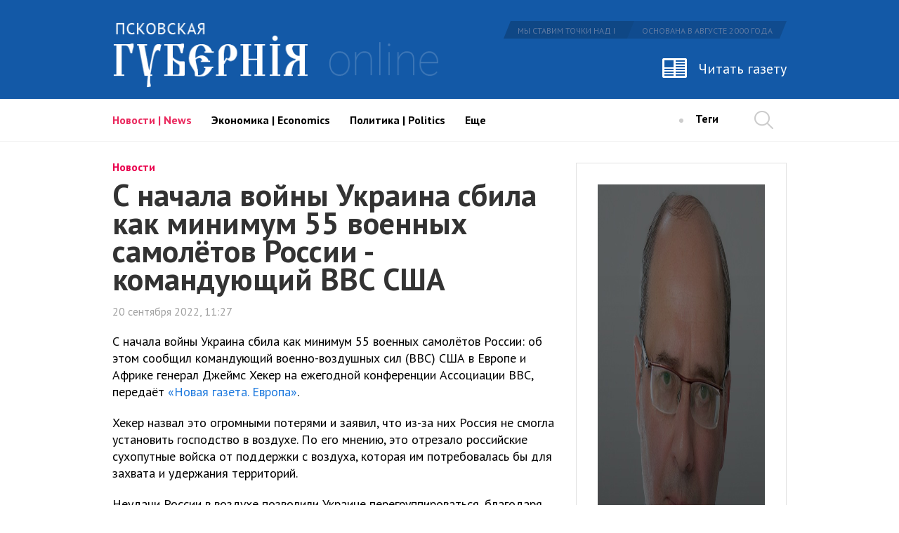

--- FILE ---
content_type: text/html
request_url: https://gubernia.media/news/s-nachala-voyny-ukraina-sbila-kak-minimum-55-voennyh-samoletov-rossii---komandu/
body_size: 7617
content:
<!DOCTYPE html><html lang="en"><head>    <title>С начала войны Украина сбила как минимум 55 военных самолётов России - командующий ВВС США</title>	<meta http-equiv="content-type" content="text/html; charset=UTF-8" />    <meta name="description" content="Неудачи России в воздухе позволили Украине перегруппироваться, считает он" />    <meta name="keywords" content="Новости" />    <meta name="viewport" content="width=device-width, initial-scale=1">	<link rel="alternate" type="application/rss+xml" title="RSS" href="/feed/" />    <link rel="icon" type="image/png" href="favicon.png" sizes="32x32" />	<link href='https://fonts.googleapis.com/css?family=PT+Sans:400,700|PT+Serif:400,700&subset=latin,cyrillic' rel='stylesheet' type='text/css'>	<link rel="stylesheet" type="text/css" href="https://gubernia.media/css/bootstrap.min.css">	<link rel="stylesheet" type="text/css" href="https://gubernia.media/css/style.min.css">	<script src="https://ajax.googleapis.com/ajax/libs/jquery/1.12.2/jquery.min.js"></script>	<script src="https://gubernia.media/js/bootstrap.min.js" type="text/javascript"></script>    <script src="https://gubernia.media/js/flexmenu/modernizr.js" type="text/javascript"></script>    <script src="https://gubernia.media/js/flexmenu/flexmenu.min.js" type="text/javascript"></script>	<script src="https://gubernia.media/js/main.js" type="text/javascript"></script>    <base href="https://gubernia.media/"/></head><body class="">	<header id="header">        <div class="full_header">    		<div class="header_row_top">    			<div class="container">    				<div class="row">    					<div class="col-lg-6 col-md-6 col-sm-5 col-xs-5">                            <a href="https://gubernia.media" rel="nofollow">    						  <img src="images/logo.png" class="img-responsive logo" alt="logo">                            </a>    					</div>    					<div class="col-lg-6 col-md-6 col-sm-7 col-xs-7 text-right">    						<div class="box_header_slogan pull-right">    							<span>Мы ставим точки над I</span>    							<span>ОСНОВАНА В АВГУСТЕ 2000 года</span>    						</div>    						<div class="clearfix"></div>    						<a href="/newspaper/" class="online_newspaper pull-right">Читать газету</a>    					</div>    				</div>    			</div>    		</div>    		<div class="header_row_bottom relative">    			<div class="main_menu">    				<div class="container">    					<div class="row">    						<div class="col-lg-11 col-md-11 static box_outer_menu">    							<div class="box_outer_logo">    								<a href="/" rel="nofollow"><img src="images/logo_fixed.png" class="logo img-responsive" alt="logo"></a>    							</div>    							<div class="box_nav">                                    <ul id="nav"><li class="element"><a id="news" href="/news/">Новости | News</a></li><li class="element"><a id="economics" href="/economics/">Экономика | Economics</a></li><li class="element"><a id="politics" href="/politics/">Политика | Politics</a></li><li class="element"><a id="society" href="/society/">Общество | Society</a></li><li class="element"><a id="region" href="/region/">Регион | Pskov region</a></li><li class="element"><a id="rating" href="/rating/month/">Рейтинг публикаций</a></li><li class="element"><a id="tops" href="/tops/">Рейтинги «ПГ»</a></li><li class="element"><a id="culture" href="/culture/">Культура</a></li><li class="element"><a id="city" href="/city/">Город</a></li><li class="element"><a id="sport" href="/sport/">Спорт</a></li><li class="element"><a id="war" href="/war/">Война</a></li><li class="element"><a id="about" href="/about/">О нас / About us</a></li></ul>    							</div>    							<div class="box_header_tags">    								<div class="circle inline"></div>    								<div class="show_tags inline">    									<a href="/tags/pribyl-kompaniy/" class="inline">Теги</a>    									<div class="tags">    										<div class="container">    											<div class="row">    												<div class="col-lg-12 col-md-12 col-sm-12 col-xs-12">                                                       <a href="/tags/metka/" class="inline">метка</a><a href="/tags/izborsk/" class="inline">Изборск</a><a href="/tags/podvalnyy/" class="inline">Подвальный</a><a href="/tags/medinskiy/" class="inline">Мединский</a><a href="/tags/tec/" class="inline">ТЭЦ</a><a href="/tags/bukin/" class="inline">Букин</a><a href="/tags/bryachak/" class="inline">Брячак</a><a href="/tags/radiozavod/" class="inline">радиозавод</a><a href="/tags/pleskava/" class="inline">Плескава</a><a href="/tags/teatr/" class="inline">театр</a><a href="/tags/vernisazh/" class="inline">вернисаж</a><a href="/tags/scena/" class="inline">сцена</a><a href="/tags/elektron/" class="inline">Электрон</a><a href="/tags/turchak/" class="inline">Турчак</a><a href="/tags/putin/" class="inline">Путин</a><a href="/tags/luzin/" class="inline">Лузин</a><a href="/tags/medvedev/" class="inline">Медведев</a><a href="/tags/meshiev/" class="inline">Месхиев</a><a href="/tags/mid/" class="inline">МИД</a><a href="/tags/shlosberg/" class="inline">Шлосберг</a><a href="/tags/zhavoronkov/" class="inline">Жаворонков</a><a href="/tags/korrupciya/" class="inline">Коррупция</a><a href="/tags/pskovskoe-oblastnoe-sobranie/" class="inline">Псковское областное Собрание</a><a href="/tags/reytingi/" class="inline">Рейтинги</a><a href="/tags/tehnologiya-metallov/" class="inline">"Технология металлов"</a><a href="/tags/pribyl-kompaniy/" class="inline">прибыль компаний</a>    												</div>    											</div>    										</div>    									</div>    								</div>    							</div>    							<a href="/newspaper/" class="online_newspaper pull-right">Читать газету</a>    						</div>    						<div class="col-lg-1 col-md-1">    							<div class="box_header_search pull-right">    								<div class="search"></div>    							</div>    						</div>    					</div>    				</div>    			</div>    		</div>        </div>        <div class="mobile_header">            <div class="container-fluid">                <div class="row">                    <div class="col-md-2 col-sm-2 col-xs-2 static">                        <button type="button" class="menu-toggle">                            <span class="bar"></span>                            <span class="bar"></span>                            <span class="bar"></span>                        </button>                    </div>                    <div class="col-md-8 col-sm-8 col-xs-8">                        
    <div class="page_title relative">
        <div>Новости | News                    </div>
    </div>
                    </div>        			<div class="col-md-2 col-sm-2 col-xs-2">                        <div class="box_header_search pull-right">            				<div class="search"></div>            			</div>                    </div>                </div>            </div>            <div class="box_mobile_menu">                <div class="mobile_row dark_blue">                    <div class="mobile_logo">                        <a href="https://gubernia.media" rel="nofollow">                          <img src="images/mobile_logo.png" class="img-responsive" alt="logo">                        </a>                    </div>                    <ul class="mobile_nav">                        <li><a href="/newspaper/" class="white weight_bold">Газета</a><i class="icons icon_newspaper" aria-hidden="true"></i></li>                    </ul>                </div>                <div class="mobile_row light_blue">                    
    <ul class="mobile_nav">
                    <li><a href="news" class="white weight_bold">Новости | News</a></li>
                    <li><a href="economics" class="white weight_bold">Экономика | Economics</a></li>
                    <li><a href="politics" class="white weight_bold">Политика | Politics</a></li>
                    <li><a href="society" class="white weight_bold">Общество | Society</a></li>
                    <li><a href="region" class="white weight_bold">Регион | Pskov region</a></li>
                    <li><a href="rating/month" class="white weight_bold">Рейтинг публикаций</a></li>
                    <li><a href="tops" class="white weight_bold">Рейтинги «ПГ»</a></li>
                    <li><a href="culture" class="white weight_bold">Культура</a></li>
                    <li><a href="city" class="white weight_bold">Город</a></li>
                    <li><a href="sport" class="white weight_bold">Спорт</a></li>
                    <li><a href="war" class="white weight_bold">Война</a></li>
                    <li><a href="about" class="white weight_bold">О нас / About us</a></li>
                <li><hr  class="divider"/></li>
        <li><a href="/tags/pribyl-kompaniy/" class="white weight_bold">Теги</a></li>                        
        <li><hr  class="divider"/></li>
    	<li><a href="/about/" class="white weight_bold">О нас</a></li>
    	<li><a href="/commercial/" class="white weight_bold">Реклама</a></li>
    	<li><a href="/contacts/" class="white weight_bold">Контакты</a></li>
    	<li><a href="/legal/" class="white weight_bold">Правовая информация</a></li>
    </ul>
                    <div class="box_age_limit">						<img src="images/age.png" alt="age_limit">					</div>                </div>            </div>        </div>        
<div id="search_form_container">
    <div class="container relative">
        <form method="post" action="?search&ajax=search" class="block" id="search_form" onsubmit="return false;">
            <input id="search_field" type="search" name="search" placeholder="Начните вводить запрос" autocomplete="off"/>
        </form>
        <div id="search_form_hide" class="pull-right"></div>
    </div>
</div>
        <div id="box_search_results"></div>	</header>    
    
<div id="main_content" class="index_page" role="main">

                <div class="box_page_content">
        <div class="container">
            <div class="row">
                <div class="col-lg-9 col-md-8 col-sm-12 col-xs-12">
                    <div class="box_page_rubric">Новости</div>
                    <h1 class="page_article_title">С начала войны Украина сбила как минимум 55 военных самолётов России - командующий ВВС США</h1>
                    <div class="box_page_desc">
                        
                    </div>
                    <div class="box_page_author gray">
                        20 сентября 2022, 11:27
                    </div>
                                        <div class="box_article_content">
                                                <p>С начала войны Украина сбила как минимум 55 военных самолётов России: об этом сообщил командующий военно-воздушных сил (ВВС) США в Европе и Африке генерал Джеймс Хекер на ежегодной конференции Ассоциации ВВС, передаёт <a href="https://novayagazeta.eu/articles/2022/09/20/komanduiushchii-vvs-ssha-ukraina-sbila-kak-minimum-55-voennykh-samoletov-rossii-news">&laquo;Новая газета. Европа&raquo;</a>.&nbsp;</p>
<p>Хекер назвал это огромными потерями и заявил, что из-за них Россия не смогла установить господство в воздухе. По его мнению, это отрезало российские сухопутные войска от поддержки с воздуха, которая им потребовалась бы для захвата и удержания территорий.</p>
<p>Неудачи России в воздухе позволили Украине перегруппироваться, благодаря чему страна сохранила до 80 процентов своих военно-воздушных сил, убеждён Хекер.</p>
<p><iframe title="&laquo;ТОР: Любовь и Гром&raquo; / Аппаратная // Аудио подкаст ????" src="https://www.youtube.com/embed/PwpIq8Rjs8o" width="620" height="349" frameborder="0" allowfullscreen="allowfullscreen"></iframe></p>
<hr />
<h3><strong>Чтобы оперативно получать основные новости Пскова и региона, подписывайтесь на наши группы в&nbsp;<a href="https://t.me/guberniaband" target="_blank">&laquo;Телеграме&raquo;</a>,&nbsp;<a href="https://www.instagram.com/pskov_gubernia" target="_blank">&laquo;Инстаграме&raquo;</a>,&nbsp;<a href="https://vk.com/gubernia257" target="_blank">&laquo;ВКонтакте&raquo;</a>,&nbsp;<a href="https://twitter.com/PskovGubernia" target="_blank">&laquo;Твиттере&raquo;&nbsp;</a>и&nbsp;<a href="https://www.facebook.com/pskovregion" target="_blank">&laquo;Фейсбуке&raquo;</a></strong></h3>     
                    </div>
                                    </div>
                                    <div class="col-lg-3 col-md-4 col-sm-12 col-xs-12">
                        <div class="rightbar">
                            <!--<div class="banner" style="display: flex; flex-direction: column; justify-content: center;">
                                <button id="checkout" style="background-color: #1359a7;color: white;padding: 10px;">Вы можете поддержать «Псковскую губернию»</button>
                                <div id="checkout-container" style="display: none">
                                    <div style="display: flex; flex-direction: column;">
                                        <input id="checkout-input" type="number" min="0.01" max="999999.99" step="0.01"
                                               placeholder="Сумма пожертвования" class="form-control" style="margin: 20px 0 0;">
                                        <button id="checkout-pay" style="margin: 5px 0 0;">Поддержать</button>
                                    </div>
                                </div>
                            </div>
                            <script src="https://widget.cloudpayments.ru/bundles/cloudpayments"></script>
                            <script>
                                $('#checkout').click(() => {
                                    $('#checkout-container').slideToggle();
                                });
                                const pay = function () {
                                    const widget = new cp.CloudPayments();
                                    widget.pay('charge',                                     // Или 'auth'
                                        {
                                            publicId: 'pk_9855b010fd258d819a0ad74ae67b1',    // Id из личного кабинета
                                            description: 'Поддержка «Псковской губернии»',   // Назначение
                                            amount: parseFloat($('#checkout-input').val()),  // Сумма
                                            currency: 'RUB',                                 // Валюта
                                        },
                                    )
                                };
                                $('#checkout-input').on('keypress', function(e) {
                                    if(e.which === 13) {
                                        pay();
                                    }
                                });
                                $('#checkout-pay').click(pay);
                            </script>-->
                                                        
                                <div class="banner page_news_inside">
                    <a href="http://gubernia-media-2.tilda.ws/ilya_hsablinsky" target="_blank">
                                                               <img src="/storage/uploads/2023/08/hablinsky.jpg" alt="Cтраница новостей" data-caption=""/>
                                                           </a>
                </div>                                               
                                                                                </div>  
                    </div>
                            </div>
        </div>
    </div>
    <div class="box_page_social">
        <div class="container">
            <div class="row">
                <div class="col-lg-7 col-md-7 col-sm-12 col-xs-12">
                    <div class="box_share">
                        <div class="social_share share fb" data-type="fb" data-image="" data-title="С начала войны Украина сбила как минимум 55 военных самолётов России - командующий ВВС США" data-text=""><i class="fb-icon"></i></div>
                        <div class="social_share share vk" data-type="vk" data-image="" data-title="С начала войны Украина сбила как минимум 55 военных самолётов России - командующий ВВС США" data-text=""><i class="vk-icon"></i></div>
                        <div class="social_share share od" data-type="ok" data-title="С начала войны Украина сбила как минимум 55 военных самолётов России - командующий ВВС США" data-text=""><i class="od-icon"></i></div>
                        <div class="social_share share tw" data-type="tw" data-title="С начала войны Украина сбила как минимум 55 военных самолётов России - командующий ВВС США" data-text=""><i class="tw-icon"></i></div>
                        <div class="social_share share jj" data-type="lj" data-title="С начала войны Украина сбила как минимум 55 военных самолётов России - командующий ВВС США" data-text=""><i class="jj-icon"></i></div>
                        <div class="social_share share tel" data-type="tel" data-title="С начала войны Украина сбила как минимум 55 военных самолётов России - командующий ВВС США" data-text=""><i class="tel-icon"></i></div>
                    </div>
                </div>
                <div class="col-lg-5 col-md-5 col-sm-12 col-xs-12">
                    <!--<div class="box_views_grades">
                        <div id="views">Просмотров:&nbsp;&nbsp;<span>1386</span></div>
                        <div id="total_grades">Оценок:&nbsp;&nbsp;<span>0</span></div>
                <div id="mid_point">Средний балл:&nbsp;&nbsp;<span>0</span></div><div id="grades_widget"><div id="star_1" class="stars" onclick="addGrade(44583, 95, 1);"></div><div id="star_2" class="stars" onclick="addGrade(44583, 95, 2);"></div><div id="star_3" class="stars" onclick="addGrade(44583, 95, 3);"></div><div id="star_4" class="stars" onclick="addGrade(44583, 95, 4);"></div><div id="star_5" class="stars" onclick="addGrade(44583, 95, 5);"></div><div id="star_6" class="stars" onclick="addGrade(44583, 95, 6);"></div><div id="star_7" class="stars" onclick="addGrade(44583, 95, 7);"></div><div id="star_8" class="stars" onclick="addGrade(44583, 95, 8);"></div><div id="star_9" class="stars" onclick="addGrade(44583, 95, 9);"></div><div id="star_10" class="stars" onclick="addGrade(44583, 95, 10);"></div></div>
                    </div>-->
                </div>
            </div>
        </div>
    </div>


    
    
</div>

	<footer id="footer">

		<div class="container">

			<div class="row">

				<div class="col-lg-3 col-md-3 col-sm-12 col-xs-12">

                    <a href="/">

					   <img src="images/logo_footer.png" alt="" class="img-responsive">

                    </a>

				</div>

				<div class="col-lg-3 col-md-3 col-sm-6 col-xs-12">

					<div class="footer_title weight_bold white">Редакция</div>

					<div class="box_footer_menu">

						<a href="/about/" class="footer_menu_el block white">О нас</a>

						<a href="/commercial/" class="footer_menu_el block white">Реклама</a>

						<a href="/contacts/" class="footer_menu_el block white">Контакты</a>

						<a href="/legal/" class="footer_menu_el block white">Правовая информация</a>

						<a href="/support/" class="footer_menu_el block white">Поддержать свободное слово</a>

					</div>

				</div>

				<div class="col-lg-3 col-md-3 col-sm-6 col-xs-12">

					<div class="footer_title weight_bold white">мы в соцсетях</div>

					<div class="box_footer_menu">

						<a href="https://www.facebook.com/pskovregion" target="_blank" class="footer_menu_el block white">Facebook</a>

						<a href="https://vk.com/pskov_gubernia" target="_blank" class="footer_menu_el block white">Вконтакте</a>

						<a href="https://ok.ru/group/52429908541610" target="_blank" class="footer_menu_el block white">Одноклассники</a>

						<a href="https://twitter.com/pskovgubernia" target="_blank" class="footer_menu_el block white">Twitter</a>

					</div>	

				</div>

				<div class="col-lg-3 col-md-3 col-sm-12 col-xs-12">

					<div class="footer_title weight_bold white">подписаться на рассылку</div>

					<div class="box_footer_subscription">

							<div class="box_field_outer box_subscribe">

								<input type="text" class="footer_sub_field" placeholder="Ваш E-mail">

								<button class="footer_sub_btn" data-toggle="modal" data-target="#form_subscribe"></button>

								<span class="footer_menu_el white block">Рассылка включает в себя еженедельный<br />дайджест и только важные новости</span>

							</div>

					</div>

					<div class="box_age_limit">

						<img src="images/age.png" alt="">

					</div>

				</div>
			</div>
            <div class="row">
                <div class="col-lg-7 col-md-7 col-sm-12 col-xs-12">
                    <div class="inline counter ya">
                    <!-- Yandex.Metrika informer -->
                        <a href="https://metrika.yandex.ru/stat/?id=38121190&amp;from=informer"
                        target="_blank" rel="nofollow"><img src="https://informer.yandex.ru/informer/38121190/3_1_FFFFFFFF_EFEFEFFF_0_pageviews"
                        style="width:88px; height:31px; border:0;" alt="Яндекс.Метрика" title="Яндекс.Метрика: данные за сегодня (просмотры, визиты и уникальные посетители)" /></a>
                        <!-- /Yandex.Metrika informer -->

                        <!-- Yandex.Metrika counter -->
                        <script type="text/javascript">
                            (function (d, w, c) {
                                (w[c] = w[c] || []).push(function() {
                                    try {
                                        w.yaCounter38121190 = new Ya.Metrika({
                                            id:38121190,
                                            clickmap:true,
                                            trackLinks:true,
                                            accurateTrackBounce:true
                                        });
                                    } catch(e) { }
                                });

                                var n = d.getElementsByTagName("script")[0],
                                    s = d.createElement("script"),
                                    f = function () { n.parentNode.insertBefore(s, n); };
                                s.type = "text/javascript";
                                s.async = true;
                                s.src = "https://mc.yandex.ru/metrika/watch.js";

                                if (w.opera == "[object Opera]") {
                                    d.addEventListener("DOMContentLoaded", f, false);
                                } else { f(); }
                            })(document, window, "yandex_metrika_callbacks");
                        </script>
                        <noscript><div><img src="https://mc.yandex.ru/watch/38121190" style="position:absolute; left:-9999px;" alt="" /></div></noscript>
                        <!-- /Yandex.Metrika counter -->
                    </div>
                    <div class="inline counter mail">
                    </div>

				        <div class="inline counter">
				</div>

                </div>
                <div class="col-lg-5 col-md-5 col-sm-12 col-xs-12">
					<div class="box_footer_copyright text-right">
						Создание сайта: <a href="http://it-pskov.ru/uslugi&cat=50&elem=50" target="_blank" class="white">ИТ Консалт</a>
					</div>                        
                </div>
            </div>
		</div>

	</footer>
    <div class="modal fade" id="form_subscribe" tabindex="-1" role="dialog">
        <div class="modal-dialog" role="document">
        <div class="modal-content">
            <div class="box_subscription_outer">
                <div class="modal-header">
                    <h4 class="modal-title">Подписаться на рассылку</h4>
                </div>
                <div class="modal-body">
                    <form method="post" action="" name="form_subscription">
                        <input type="hidden" name="ajax" value="subscribe" />
                        <div class="form-group">
                            <input type="email" name="email" id="email_field" class="form-control" value="" placeholder="Ваш E-mail" class="form-control">
                        </div>
                        <div class="form-group">
                            <div class="radio">
                                <input name="type" id="r1" type="radio" value="1" checked="">
                                <label for="r1">Ежедневная</label>
                            </div>
                        </div> 
                        <div class="form-group">
                            <div class="radio">
                                <input name="type" id="r2" type="radio" value="2">
                                <label for="r2">Еженедельная</label>
                            </div>
                        </div>                                       
                    </form>
                </div>
                <div class="modal-footer">                
                    <button type="button" class="btn btn-primary" onclick="sendForm('form_subscription');">Подписаться</button>
                    <button type="button" class="btn btn-default" data-dismiss="modal">Отмена</button>                
                </div>
            </div>
        </div>
        </div>
    </div>
        <div class="modal fade" id="form_review" tabindex="-1" role="dialog">        <div class="modal-dialog" role="document">        <div class="modal-content">            <div class="box_subscription_outer">                <div class="modal-header">                    <h4 class="modal-title">Оставить отзыв</h4>                </div>                <div class="modal-body">                    <form method="post" action="" name="form_review">                        <input type="hidden" name="link" value="https://gubernia.media/news/s-nachala-voyny-ukraina-sbila-kak-minimum-55-voennyh-samoletov-rossii---komandu/" />                        <input type="hidden" name="post_title" value="" />                                                <input type="hidden" name="ajax" value="add_review" />                        <div class="form-group">                            <input type="text" name="name" class="form-control" value="" placeholder="Ваше имя" class="form-control">                        </div>                                                 <div class="form-group">                            <input type="email" name="email" class="form-control" value="" placeholder="E-mail" class="form-control">                        </div>                        <div class="form-group">                            <textarea name="content" class="form-control" placeholder="Написать отзыв" rows="10"></textarea>                        </div>                        <div class="form-group captcha">                            <div class="row">                                <div class="col-md-4">                                    <img src="/modules/captcha/index.php" class="img-responsive"/>                                </div>                                <div class="col-md-8">                                    <input type="text" name="captcha" id="captcha" class="form-control" placeholder="Код с картинки" class="form-control">                                </div>                                                            </div>                        </div>                                                                                    </form>                </div>                <div class="modal-footer">                                    <button type="button" class="btn btn-primary" onclick="sendForm('form_review');">Отправить</button>                    <button type="button" class="btn btn-default" data-dismiss="modal">Отмена</button>                                </div>            </div>        </div>        </div>    </div>            <script>            $('input[name="post_title"]').val($('h1').text());        </script>    
<script type="application/ld+json">
{
  "@context" : "http://schema.org",
  "@type" : "Organization",
  "name" : "Псковская губерния онлайн",
  "url" : "http://gubernia.pskovregion.org",
  "sameAs" : [
    "https://www.facebook.com/pskovregion",    
    "https://vk.com/pskov_gubernia",
    "http://ok.ru/group/52429908541610",
    "https://twitter.com/pskovgubernia"
    ]
}
</script>
<noscript>
    <img src="https://gubernia.uk/ingress/612e5579-cabd-4af5-b9de-385e72006234/pixel.gif">
    </noscript>
    <script defer src="https://gubernia.uk/ingress/612e5579-cabd-4af5-b9de-385e72006234/script.js"></script>
<script defer src="https://static.cloudflareinsights.com/beacon.min.js/vcd15cbe7772f49c399c6a5babf22c1241717689176015" integrity="sha512-ZpsOmlRQV6y907TI0dKBHq9Md29nnaEIPlkf84rnaERnq6zvWvPUqr2ft8M1aS28oN72PdrCzSjY4U6VaAw1EQ==" data-cf-beacon='{"version":"2024.11.0","token":"928f33946f0c4bd79c0d9380635fe0a8","r":1,"server_timing":{"name":{"cfCacheStatus":true,"cfEdge":true,"cfExtPri":true,"cfL4":true,"cfOrigin":true,"cfSpeedBrain":true},"location_startswith":null}}' crossorigin="anonymous"></script>
</body>

</html>


--- FILE ---
content_type: text/css
request_url: https://gubernia.media/css/style.min.css
body_size: 6515
content:
.page_title,.text-center{text-align:center}
.box_listing_authors.blue_var:hover .block_main_link,.box_listing_blog.main_page:hover .block_main_link,.box_listing_stories.main_page:hover .block_main_link{visibility:visible}
.block_when,.box_header_slogan,.footer_title{text-transform:uppercase}
.active_sub_page,.menu-toggle,.more,.order_type,.search:hover,.share,.stars{cursor:pointer}
.btn,.form-control,.menu-toggle,a:focus{outline:0}
a{color:#1d79de;text-decoration:none!important}
ul{list-style:none;margin:0;padding:0}
button,input{border:none}
img{display:block;max-width:100%;height:auto}
h1{font-size:44px;margin:15px 0 20px;line-height:30px}
#header{min-height:60px}
form .error{border:1px solid rgba(255,0,0,.36);background:rgba(255,0,0,.16)}
.error_msg{font-size:14px;margin:5px 0;color:rgba(255,0,0,.65);font-weight:700}
.subscription_success{margin:50px 0}
.subscription_success p{font-size:24px;font-weight:700}
.subscription_success img{margin-left:120px}
.btn-primary{background-color:#1359a7;color:#fff;font-size:16px;padding:10px 30px}
.btn-default{background:0 0;font-size:16px;color:#000}
.icons{display:inline-block;width:25px;height:25px}
.mobile_nav .icons{float:right}
.icon_newspaper{background:url(/images/mobile_icons.png) center -21px no-repeat}
.icon_online{background:url(/images/mobile_icons.png) center 4px no-repeat}
.active_sub_page{background:url(/images/arrow_down.png) right 8px no-repeat;padding-right:20px;margin-left:10px}
.mobile_sub_menu{display:none;position:absolute;width:100%;background:#fff;overflow-y:auto}
.mobile_sub_menu li{height:60px;border-bottom:1px solid #e9e9e9;border-left:1px solid #e9e9e9;border-right:1px solid #e9e9e9;font-weight:100}
.page_title,.weight_bold{font-weight:700}
.mobile_sub_menu a{color:#000}
.mobile_sub_menu a:hover{color:#eb275f}
.mobile_header{display:none;position:fixed;width:100%;z-index:100;height:60px;background-color:#0a478c;color:#fff}
.newspaper .box_mobile_menu,.newspaper .menu-toggle,.newspaper .mobile_header,.newspaper .mobile_header .search{background-color:#2a323b!important}
.box_news_main_link{width:100%;position:absolute;bottom:0;height:70px;left:0;background:#fff;padding:0 30px}
.box_news_main_link_rating{width:100%;position:unset;bottom:0;height:70px;left:0;background:#fff;padding:0}
.news_link_overlay{position:absolute;top:-40px;height:40px;lefT:30px;right:30px;background:-moz-linear-gradient(top,rgba(255,255,255,.5) 0,rgba(255,255,255,1) 99%,rgba(255,255,255,1) 100%);background:-webkit-linear-gradient(top,rgba(255,255,255,.5) 0,rgba(255,255,255,1) 99%,rgba(255,255,255,1) 100%);background:linear-gradient(to bottom,rgba(255,255,255,.5) 0,rgba(255,255,255,1) 99%,rgba(255,255,255,1) 100%);filter:progid:DXImageTransform.Microsoft.gradient( startColorstr= '#ccffffff ',endColorstr= '#ffffff ',GradientType=0 )}
.page_title{height:60px;line-height:60px;font-size:16px}
.menu-toggle{display:block;border:none;height:60px;padding:0 20px;position:absolute;left:0;z-index:150;background-color:#0a478c}
.bar{display:block;width:25px;margin-bottom:5px;height:2px;background-color:#fff}
.dark_blue,.mobile_header .search{background-color:#0a478c}
.bar.vertical{margin-right:5px;margin-bottom:0;width:2px;height:25px;float:left}
.mobile_header .search{position:fixed;right:0}
.mobile_row{padding:25px 30px}
.mobile_logo{margin-bottom:15px}
.mobile_nav li{margin-bottom:28px}
.mobile_header .box_age_limit{margin:28px 0!important}
.mobile_nav a:hover{color:#ea285d!important}
.mobile_nav li:last-child{margin-bottom:0}
.light_blue{background-color:#1359a7}
.dark_black{background-color:#2a323b}
.light_black{background-color:#47505b}
.box_mobile_menu{width:255px;background-color:#1359a7;position:absolute;left:-255px;top:0;bottom:0;z-index:150;overflow-y:auto}
.inline{display:inline-block}
.block,.header_row_bottom.fixed_menu .fixed_logo{display:block}
.static{position:static}
.relative{position:relative}
.white{color:#fff!important}
.red{color:#ea014e}
.weight_normal{font-weight:100}
.gray{color:#a1a1a1}
.black{color:#000!important}
.text-left{text-align:left}
.text-right{text-align:right}
.hover-black img{opacity:.6}
.header_row_top{height:141px;background:#1359a7;padding-top:30px}
.newspaper .header_row_top{background:#2a323b}
.header_row_bottom{background:#fff}
.box_header_slogan{background:url(/images/slogan_bg.png) center no-repeat;background-size:cover;width:403px;max-width:100%;height:25px;color:#5e79a2;font-size:12px;padding:5px 20px 0}
.newspaper .box_header_slogan{color:rgba(255,255,255,.35)}
.fixed_menu #nav >li >a,.online_newspaper:hover{color:#fff}
.box_header_slogan span:first-child{margin-right:35px}
.online_newspaper{background:url(/images/np.png) 0 -32px no-repeat;font-size:20px;color:#fff;margin-top:28px;padding-left:52px;height:32px;line-height:30px}
#nav,#nav a{height:60px}
.newspaper .online_newspaper{background:url(/images/np.png) no-repeat}
.main_menu{border-bottom:1px solid #f2f2f2}
.fixed_menu .container{width:100%!important}
.fixed_menu .search{background-color:#1359a7}
.fixed_menu #nav >li >a:hover{color:#ea285d}
.fixed_menu{background:#1359a7;position:fixed;width:100%;top:0;left:0;z-index:101}
.newspaper .fixed_menu{background:#2a323b}
.fixed_menu .show_tags >a{color:#fff}
.fixed_menu .circle{background:#89acd3;margin-right:0}
.header_row_bottom .online_newspaper{display:none}
.fixed_menu .online_newspaper{display:block;background:url(/images/newspaper_fixed.png) left center no-repeat;font-size:16px;padding-left:40px;margin-top:15px}
.newspaper .fixed_menu .online_newspaper{background:url(/images/np.png) no-repeat}
.flexMenu-popup,.flexMenu-viewMore:hover{background:#0a478c}
.box_outer_logo{display:none;float:left;padding-top:15px;padding-right:20px}
#nav a,.fixed_menu .box_outer_logo{display:block}
.box_nav{width:92%;float:left}
.fixed_menu .box_nav{width:74%}
#nav{float:left;width:100%;overflow:hidden}
#nav:hover{overflow:visible}
#nav >li{float:left;padding:0 14px}
#nav >li:first-child{margin-left:-14px}
.sub_menu li{float:left}
#nav a{font-size:16px;line-height:60px;font-weight:700;color:#000}
#nav a.active,#nav a:hover{color:#ea285d}
.flexMenu-viewMore:hover a,ul.flexMenu-popup a{color:#fff!important}
.flexMenu-popup{position:absolute;z-index:10;left:0}
.hover_menu{transition:all .2s ease-in-out}
.flexMenu-viewMore{position:relative}
.flexMenu-popup .element{min-width:190px}
.flexMenu-popup >li:first-child{padding-top:10px}
ul.flexMenu-popup a{height:auto!important;line-height:normal!important;padding:10px 40px 7px 14px!important}
#search_form_container{display:none;position:absolute;left:0;right:0;height:60px;z-index:1000}
.container-search{width:100%;max-width:1320px;margin:0 auto}
.search{width:65px;height:60px;background:url(/images/search.png) center no-repeat #fff}
.newspaper .fixed_menu .search{background-color:#2a323b}
.search:hover{background:url(/images/search_hover.png) center no-repeat #b2c7e2}
#search_form_hide{width:65px;height:60px;background:url(/images/exit_search.png) center no-repeat #dfe8f3;position:absolute;top:0;right:15px}
#search_form_hide:hover{cursor:pointer;background:url(/images/exit_search_hover.png) center no-repeat #b1c8e2}
#search_form input{width:100%;height:60px;outline:0;padding:0 65px 0 0;text-indent:0;box-sizing:border-box}
.fixed_header #search_form input{text-indent:15px!important}
.fixed_header #search_form_hide{right:0}
.fixed_header #search_form_container >.container{width:100%;padding:0}
#box_search_results{display:none;position:fixed;left:0;bottom:0;width:100%;z-index:100;background:#fafafa;box-shadow:inset 0 7px 4px -2px rgba(50,50,50,.06);overflow:auto}
.box_search_listing{padding-bottom:15px}
.box_order_search_outer{padding:30px 0;border-bottom:1px solid #e8e8e8}
.order_type{display:inline-block;margin-right:15px;font-size:16px}
.search_link,.search_rubric{font-size:14px;vertical-align:top}
.order_type.active{color:#ea014e}
.box_search_el{padding:30px 0;margin-bottom:30px;border-bottom:1px dotted #b8b8b8}
.box_search_el:last-child{border:0}
.search_rubric{margin-right:30px}
.search_rubric:empty{display:none}
.search_link{margin-top:10px;color:#13a713}
.box_search_el .box_list_title{margin:10px 0}
.box_header_tags{float:left}
.show_tags >a{height:60px;line-height:57px;padding:0 12px;font-size:16px;font-weight:700;color:#000}
.box_header_tags a:hover{background:#f5f5f5;color:#ea285d}
.circle{width:6px;height:6px;-moz-border-radius:50px;-webkit-border-radius:50px;border-radius:50px;background:#ccc}
.box_sub_menu{width:100%;background:#e7eef6;border-top:1px solid #f2f2f2;border-bottom:1px solid #d7dde5}
.sub_menu li:first-child{margin-left:-16px}
.sub_menu a{display:block;height:60px;font-size:16px;line-height:60px;color:#000;font-weight:400;padding:0 15px;margin-bottom:-1px}
.block_when,.box_page_rubric,.rubrics_el_block.main a{font-weight:700}
.sub_menu a.active{color:#ea285d}
.sub_menu a:hover{color:#ea285d;border-bottom:2px solid #ea285d}
.tags{display:none;position:absolute;z-index:10;left:0;width:100%;padding:15px 0;background:#f5f5f5;border-bottom:1px solid #f2f2f2}
.tags a{padding:5px 10px;color:#000;background:#fff;margin-right:10px;margin-bottom:10px;font-size:16px}
.tags a:hover{background:#1359a7;color:#fff}
.box_listing_posts.main_page{padding-top:25px;background:url(/images/index_list_bg.png) center bottom repeat-x #fafafa;padding-bottom:30px}
.box_listing_el{height:460px;border-bottom:1px dotted #b8b8b8;margin-bottom:29px}
.box_listing_el >a{height:100%}
.box_list_icon{width:100%;height:210px;background-repeat:no-repeat;background-position:center center;background-size:cover;margin-bottom:15px}
.box_list_rubric{color:#ea014e;font-size:14px;font-weight:700}
.page_article_title{line-height:40px;margin:9px 0 10px}
.box_page_rubric{margin-top:25px;color:#ea014e;font-size:16px}
.box_list_details{max-height:195px;margin-bottom:10px;overflow-y:hidden;position:relative}
.box_list_title{font-size:24px;color:#000;line-height:28px;margin:10px 0 5px}
.box_list_title:hover{color:#1359a7}
.box_list_desc{font-family:PT serif;font-size:18px;color:#505050;line-height:24px;margin:0}
.box_list_date{font-size:14px;color:#a1a1a1;vertical-align:top}
.box_listing_authors.blue_var .block_title,.box_listing_el.important .box_list_desc,.box_listing_el.important h2{color:#fff}
.box_listing_el.important{border:none;position:relative;overflow:hidden}
.box_listing_el.important .box_list_icon{height:100%;width:100%}
.box_listing_el.important .box_list_details{background:url(/images/details_bg.png) center;position:absolute;bottom:0;width:100%;margin:0;padding:27px 30px 30px 29px}
.box_listing_el.important .box_list_date{display:inline-block;margin-top:10px}
.more{clear:both;margin:0 auto;width:26px;height:15px;position:relative;background-image:url(/images/more.png);background-repeat:no-repeat;background-position:0 0}
.more:hover{background-position:-26px 0}
.block_el p{font-size:18px;margin:0 0 20px;line-height:20px}
.block_day_after_day{background:#fff;padding:25px 30px;height:950px;overflow:hidden;margin-bottom:28px}
.block_title{font-size:20px;margin:0 0 20px}
.block_time{font-size:14px;color:#a1a1a1;margin-bottom:15px;white-space:nowrap}
.block_time a{margin-left:15px;font-size:15px;line-height:19px;color:#000;white-space:normal}
.block_when{margin:15px 0;color:#ea014e;font-size:12px}
.block_main_link{border:1px solid #d4d4d4;padding:10px 0;text-align:center;font-size:14px;color:#000}
.box_listing_authors.blue_var .block_main_link{color:#fff;border-color:#fff}
.box_listing_stories.main_page{background:url(/images/index_list_bg.png) center bottom repeat-x #000;padding:30px 0}
.block_stories_el{height:250px;overflow:hidden;margin-bottom:30px;position:relative;background-position:center;background-size:cover;background-repeat:no-repeat}
.stories_active_art{margin-bottom:25px}
.block_stories_el >a{height:100%}
.block_stories_el .hover-black{height:100%;background-color:#000;opacity:.3}
.block_stories_el:hover .hover-black{opacity:0}
.stories_details{position:absolute;top:50%;left:5%;height:30%;width:90%;margin:-8% 0 0;text-align:center}
.block_stories_el h2{margin:0;color:#fff;font-size:24px;line-height:28px}
.block_stories_el .count_art{font-family:PT Serif;font-size:18px;color:#fff;position:absolute;bottom:10%;left:0;right:0;margin:auto;width:80%;text-align:center}
.block_title >.block_main_link{color:#a1a1a1;padding:5px 13px;border:1px solid #a1a1a1;margin-left:13px;visibility:hidden}
#more_stories:after{border-top-color:#000}
.box_listing_rubrics.main_page{padding:30px 0}
.box_rubrics_row{padding-bottom:30px;border-bottom:1px dotted #a1a1a1;margin-bottom:30px}
.box_rubrics_row:last-child{margin-bottom:0;border-bottom:none}
.rubrics_el_block{padding-bottom:10px;border-bottom:1px dotted #a1a1a1}
.rubrics_el_block a{font-weight:500}
.rubrics_el_block:last-child{border-bottom:none;padding-bottom:0}
.rubrics_el_block.main{border-bottom:2px solid #000}
.box_rubrics_el,.rubrics_el_block img{margin-bottom:30px}
.box_rubrics_name{font-size:20px;margin:5px 0 25px}
.box_rubrics_name a{font-size:14px;padding:5px 10px;border:1px solid #a1a1a1;margin-left:20px;visibility:hidden}
.box_listing_popular:hover .block_main_link,.box_rubrics_el:hover .box_rubrics_name a{visibility:visible}
.rubrics_el_name{font-size:20px;color:#000;margin:15px 0 9px}
.box_listing_popular{padding-bottom:30px;border-top:1px solid #e2e2e2;background:url(/images/index_list_bg.png) center bottom repeat-x #fff}
.box_listing_popular.main_page{background:url(/images/index_list_bg.png) center bottom repeat-x #fafafa}
.box_outer_title{padding:14px 0;border-bottom:1px dotted #b8b8b8;margin-bottom:20px}
.box_listing_authors.blue_var .box_outer_title{border:0}
.box_outer_title .block_title{margin:0}
.box_popular_el{height:275px;overflow:hidden;padding-bottom:20px;border-bottom:1px dotted #b8b8b8;margin-bottom:30px}
.box_popular_el .box_list_rubric{margin-top:0}
.box_viewed{background:url(/images/view.png) center left no-repeat;font-size:15px;color:#a9a9a9;padding-left:25px;margin-top:8px}
.box_rating_listing_inner .box_viewed{margin:0}
.footer_menu_el,.footer_title{font-size:14px;padding-bottom:15px;margin-bottom:15px;border-bottom:1px dotted #d8d8d8}
.box_listing_popular.main_page .more:after{border-top-color:#e2e2e2}
#footer{min-height:424px;padding-top:35px;background:url(/images/footer_bg.png) center no-repeat;background-size:cover}
.footer_menu_el:last-child{margin-bottom:0;border:none}
.box_field_outer{position:relative;margin-bottom:25px}
.footer_sub_field{height:40px;width:100%;border:none;text-indent:10px;color:#414141;margin-bottom:25px}
.footer_sub_btn{position:absolute;width:48px;height:30px;right:5px;top:5px;background:url(/images/arrow.png) center no-repeat #22252b}
.footer_sub_btn:hover{background-color:rgba(34,37,43,.87)}
.box_footer_subscription .footer_menu_el{padding-bottom:20px;margin-bottom:20px;border-bottom:1px dotted #d8d8d8}
.box_age_limit{margin-bottom:50px}
.box_footer_copyright{font-size:16px;color:#c6c6c6;margin-right:50px}
.box_pub_number{height:62px;line-height:62px;background:#f0efe0;font-style:italic;font-size:16px}
.box_pub_number a{font-style:normal}
.box_page_desc{font-size:24px}
.box_page_author{margin:15px 0;font-size:16px}
.box_page_author img{border-radius:25px;display:inline-block;width:50px;height:50px;margin-right:10px}
.box_page_author a{font-size:16px;font-weight:700;margin-right:10px}
.box_main_img img{width:100%}
figure.image{margin-top:20px;max-width:100%}
figure.image figcaption{margin-top:20px;font-size:16px;color:#505050;word-wrap:break-word}
figure.image figcaption p{margin-top:0;margin-bottom:0}
.box_article_content p{margin-top:20px;margin-bottom:0;color:#000;line-height:24px}
.box_article_content h2{font-size:24px;margin-top:30px;margin-bottom:0}
.box_page_tags{font-size:16px;margin:20px 0;}
.box_page_tags a{color:#505050;margin-right:20px}
.box_page_social{padding:30px 0;background:#fafafa;margin-top:30px;}
#mid_point,#total_grades,#views{font-size:14px;display:inline-block;width:32%;text-align:center;}
#mid_point span,#total_grades span,#views span{font-size:18px;}
#grades_widget{text-align:center;margin-top:15px;}
.stars{background:url(/images/star_empty.png) no-repeat;widtH:18px;height:18px;display:inline-block;margin-right:5px}
.fb-icon,.jj-icon,.od-icon,.tw-icon,.vk-icon,.tel-icon{width:20px;display:inline-block;height:18px}
.stars.full,.stars.hover{background:url(/images/star_full.png) no-repeat;}
.stars.empty{background:url(/images/star_empty.png) no-repeat;}
.share{display:inline-block;padding:8px 8px 2px;}
.share:hover{opacity:.9;}
.fb{background:#3b5998;}
.vk{background:#3174bd;}
.od{background:#f08c00;}
.tw{background:#2da9e0;}
.jj{background:#15384a;}
.tel{background:#2ca5e0;}
.fb-icon{background:url(/images/soc_sprite.png) no-repeat;}
.vk-icon{background:url(/images/soc_sprite.png) 0 -17px no-repeat;}
.od-icon{background:url(/images/soc_sprite.png) 0 -35px no-repeat;}
.tw-icon{background:url(/images/soc_sprite.png) 0 -54px no-repeat;}
.jj-icon{background:url(/images/soc_sprite.png) 0 -73px no-repeat;}
.tel-icon{background:url(/images/soc_sprite.png) 0 -93px no-repeat;}
.soc_counter{font-size:14px;color:#fff;display:inline-block;height:18px;vertical-align:top}
.box_page_content .banner{margin-top:30px}
.banner{border:1px solid #e2e2e2;padding:30px;margin-bottom:29px}
.page_main_articles{height:460px;}
.page_main_articles img{height:auto!important;}
.newspaper .banner{height:460px;overflow:hidden}
.box_banner_home{background-color:inherit;margin-bottom:30px;text-align:center;}
.box_banner_bottom .banner,.box_banner_home .banner{padding:0;border:0;height:auto;margin:30px 0}
.banner img{height:100%;margin:auto}
.banner.page_main_stories{border:none;padding:0;height:250px;overflow:hidden;margin-bottom:30px;position:relative}
.banner.page_main_stories a{display:block;height:100%}
.banner.page_main_stories img{max-width:100%;max-height:100%;height:inherit!important}
.box_banner_home .banner_home_0{margin:25px 0 0}
.banner_home_news{margin-bottom:20px;max-height:150px;padding:15px;overflow:hidden}
.box_page_stories{position:relative;background-repeat:no-repeat;background-size:cover}
.img_gradient{position:absolute;bottom:0;width:100%;height:100%;background:url([data-uri] в Ђ ¦IgaGVpZ2h0PSIxIiBmaWxsPSJ1cmwoI2dyYWQtdWNnZy1nZW5lcmF0ZWQpIiAvPgo8L3N2Zz4=);background:-moz-linear-gradient(top,rgba(0,0,0,0) 0,rgba(0,0,0,.84) 48%,rgba(0,0,0,.98) 56%,rgba(0,0,0,1) 57%);background:-webkit-linear-gradient(top,rgba(0,0,0,0) 0,rgba(0,0,0,.84) 48%,rgba(0,0,0,.98) 56%,#000 57%);background:linear-gradient(to bottom,rgba(0,0,0,0) 0,rgba(0,0,0,.84) 48%,rgba(0,0,0,.98) 56%,#000 57%);filter:progid:DXImageTransform.Microsoft.gradient( startColorstr= '#00000000 ',endColorstr= '#000000 ',GradientType=0 )}
.page_stories_title{font-size:46px;text-align:center;margin-top:100px}
.page_stories_desc{text-align:center;width:60%;margin:0 auto 125px}
.box_page_stories .box_listing_el{border:0}
.box_page_stories .box_list_title{color:#fff}
.box_page_stories .box_list_date,.box_page_stories .box_list_desc{color:#bdbdbd}
.box_listing_authors{background:#e7eef6;padding-top:30px;padding-bottom:30px}
.box_listing_authors.blue_var{background-color:#1459a7}
.box_authors_el{background:#fff;display:table;width:100%;height:250px;margin-bottom:30px}
.box_listing_authors.blue_var .box_authors_el{background-color:#1459a7;border:1px solid #fefffd}
.box_authors_options{display:table-cell;vertical-align:middle;text-align:center;padding:0 25px}
.authors_title{font-size:20px;font-weight:700;margin-bottom:30px;color:#000}
.box_listing_authors.blue_var .authors_title{color:#fff}
.authors_post{font-size:18px;margin:0;font-weight:100;color:#505050}
.box_listing_authors.blue_var .authors_post{color:#9ed6f6}
.box_authors_options img{width:100px;height:100px;border-radius:50px;margin:0 auto}
.box_listing_blog{background:#e7eef6;padding:30px 0}
.box_listing_blog.main_page{padding-top:25px;background:url(/images/index_list_bg.png) center bottom repeat-x #e7eef6;padding-bottom:30px}
.box_blog_el{height:460px;background:#fff;padding:30px;margin-bottom:30px}
.box_blog_el.has_icon,.issue_img{background-repeat:no-repeat;background-size:cover}
.box_blog_el.home{margin-bottom:28px}
.box_blog_el.blue{background-color:#1459a7}
.box_blog_el.blue .author_title,.box_blog_el.blue .box_list_title{color:#fff}
.box_blog_el.home .box_list_title{margin-top:15px}
.box_blog_el.blue .box_list_desc{color:#a0d6f8}
.blog_hover_black{position:absolute;left:0;right:0;top:0;bottom:0;background-color:rgba(0,0,0,.64)}
.box_blog_el.has_icon:hover .blog_hover_black{background-color:rgba(0,0,0,0)}
.box_blog_el.has_icon{background-position:center center}
.box_blog_el.has_icon .author_title,.box_blog_el.has_icon .box_list_desc,.box_blog_el.has_icon .box_list_title{color:#fff}
.box_blog_el .box_list_title{margin-top:0}
.box_blog_author{position:absolute;bottom:20px;width:80%}
.author_avatar{float:left;margin-right:15px}
.author_avatar img{border-radius:25px;width:50px;height:50px}
.author_title{font-size:16px;font-weight:700;color:#eb275f}
.box_author_data{margin-bottom:30px}
.box_author_data img{width:100px;height:100px;border-radius:50px}
.box_author_data h1{margin-top:10px;font-size:48px}
.box_author_data span{color:#505050}
.box_author_avatar{float:left;margin-right:20px}
.box_page_tags_title h1{font-size:30px;margin:0 0 25px}
.box_page_rating{padding-top:30px;background-color:#e7eef6}
.box_page_rating_title{padding:23px 0 22px 110px;background-color:#fff;border-bottom:1px dotted #b8b8b8}
.box_page_rating_title h1{font-size:20px;margin:0}
.box_rating_listing_outer{padding:0 110px 30px;background-color:#fff;margin-bottom:30px}
.box_rating_el{padding:27px 0;border-bottom:1px dotted #b8b8b8}
.rating_place{position:absolute;top:0;left:0;font-size:20px;color:#fff;padding:4px 20px;background-color:rgba(0,0,0,.6)}
.ajax_news{border-top:1px dotted #b8b8b8}
.box_rating_el:last-child{border-bottom:0}
.box_rating_el .box_list_title{margin-top:0}
.rating_img{margin-bottom:10px}
.system_message{padding:20px 0}
.box_archive_list{border:1px solid #f4f4f4;margin-bottom:30px}
.box_discuss,.box_same_theme{border:1px solid #e2e2e2;padding:30px}
.archive_wrapper{padding:0 30px;background-color:#fff}
.archive_wrapper.even{background-color:#f9fcfd}
.archive_year{font-size:20px}
.archive_month,.archive_number,.archive_year{padding:30px 0;color:#000}
.archive_number:hover{background-color:#e8f4fc;color:#000}
.box_same_theme{margin-bottom:29px}
.same_theme_title{font-size:20px;margin:0}
.box_same_theme_el{margin-top:20px}
.box_same_theme_el img{max-width:80px;height:auto;float:left;margin-right:10px}
.same_theme_content{color:#000;displaY:block;line-height:20px}
.static_h1{font-size:24px;margin-top:30px}
.box_static_page{max-width:660px;margin-bottom:50px}
.counter{margin-right:10px}
.news_link:hover{color:#1359a7}
.block_time_news{font-size:14px;color:#a1a1a1;white-space:nowrap;line-height:24px;margin:0}
.box_discuss{font-size:16px;margin-bottom:29px}
.empty_page{display:table;width:100%;background-color:#1359a7}
.empty_box_cell{display:table-cell;vertical-align:middle}
.empty_title{font-size:120px;line-height:95px;margin:0}
.empty_desc{font-size:24px;margin:33px 0 0}
.empty_page a{text-decoration:underline!important}
.empty_page a:hover{text-decoration:none!important}
.box_issue{height:460px;margin-bottom:29px;background-color:#2a323b;padding:30px}
.issue_img{height:100%;max-height:325px;background-position:center}
.box_issue a{width:100%;border:1px solid #aaadb1;font-size:16px;text-align:center;padding:10px 0;margin-top:30px}
.modal-content{border-radius:0;padding:30px}
.modal-body,.modal-footer,.modal-header{padding:0}
.modal-body,.modal-header{padding-bottom:30px}
.modal-header{border:none}
.modal-footer{padding-top:30px;border-top:1px dotted #b8b8b8;text-align:left}
.captcha img,.form-control{border:1px solid #bcbcbc}
.form-group{margin-bottom:15px}
.form-group label{font-size:16px;color:#000}
.form-control{width:100%;height:38px;color:#414141;text-indent:10px}
textarea.form-control{min-height:100px;display:block}
@media (min-width:768px){.modal-dialog{width:435px}}
@media (max-width:1150px){.fixed_menu .box_nav{width:70%}}
@media (max-width:950px){.box_sub_menu,.full_header{display:none}
.mobile_header{display:block}}
@media (max-width:1349px){.box_outer_home >div:last-child,.box_outer_stories >div:nth-child(7),.box_outer_stories >div:nth-child(8),.box_rubrics_row >.row >div:last-child{display:none}
.box_page_rating_title{padding:23px 0 22px 30px}
.box_rating_listing_outer{padding:0 30px 30px}}
@media (max-width:992px){.box_page_rating_title{padding:23px 0 22px 15px}
.box_rating_listing_outer{padding:0 15px 30px}}
@media (max-width:768px){.box_footer_copyright{text-align:left!important;margin:15px 0}
#grades_widget,#mid_point,#total_grades,#views{width:100%;text-align:left;margin-top:15px}
.page_article_title{font-size:35px;line-height:35px}
.box_rubrics_row >.row >div:last-child{display:block}}
@media (max-width:500px){.mobile_sub_menu{position:fixed;left:0}}
@media (max-width:480px){.footer_title{margin-top:15px}
.search_link{display:none}
.page_article_title{font-size:28px;line-height:28px}
.box_pub_number{font-size:14px}}
@media (max-width:320px){.box_list_title{font-size:16px;line-height:19px}
.page_article_title{font-size:23px;line-height:24px}
.box_mobile_menu{width:230px}
.page_title{font-size:13px}
.search{width:50px}
.menu-toggle{padding:0 10px}
.bar{widtH:15px}
.box_pub_number{display:none}}
@media (max-width:240px){.box_mobile_menu{width:155px}
.stars{margin-right:1px}
.share{padding:6px 6px 2px}
.active_sub_page{padding-right:12px;margin-left:0}
.search{width:40px}}
.inset p{
	color: #fff;
	margin-top: 0;
}

.inset{
	margin-bottom: 10px;
}

.title-top{
	float: left;
	font-family: BaseFontBold, Arial, serif;
	font-size: 40px;
	line-height: 30px;
	letter-spacing: -0.5px;
}

table.common_rating_list.dataTable thead th {
	font-family: BaseFont, Arial, serif;
	color: #7A7A7A;
	font-size: 11px;
	line-height: 13px;
	background: url("/images/sort_a.png") center bottom no-repeat;
	text-transform: uppercase;
	text-align: left;
    border: none;
    padding: 15px 5px 35px;
    background-position: 5px 65%;
	font-weight: normal;
	vertical-align: top;
}

.table.common_rating_list.dataTable thead th, .table.common_rating_list.dataTable thead th{
    border: none!important;
}
.tops-tr{
	height: 90px;
    border-bottom: 2px solid #1359a7;
    padding-top: 10px;
}
.w-100{
	width: 100%;
    text-align: center;
    padding-bottom: 40px;
}
.tops-count{
	text-align: center;
    font-size: 27px;
    font-weight: 700;
}

.tops-img img{
	display: inline-block;
	width: 60px;
}
.active-top {
	border-bottom: 1px solid #1359a7;
	font-size: 28px;
}
th.sorting:active, th.sorting:focus{
	border: unset!important;
}